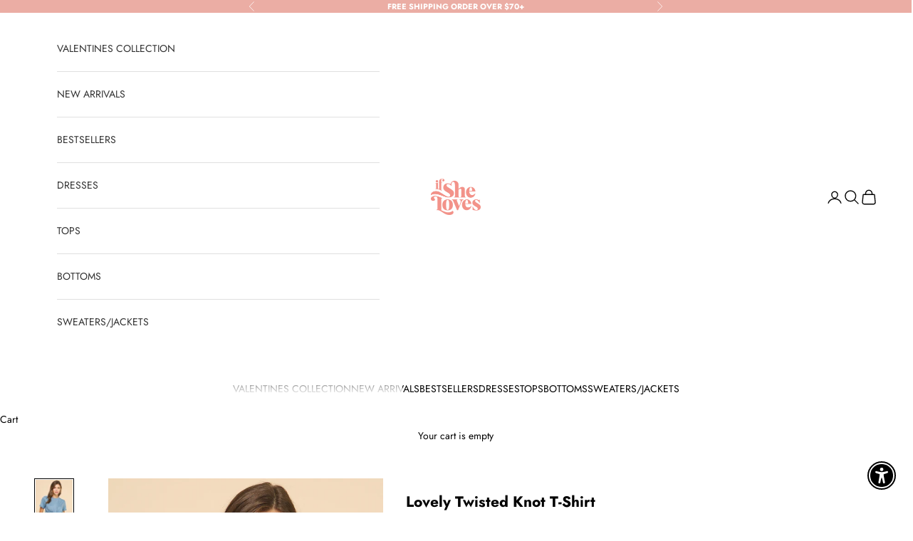

--- FILE ---
content_type: text/json
request_url: https://conf.config-security.com/model
body_size: 86
content:
{"title":"recommendation AI model (keras)","structure":"release_id=0x78:45:77:2d:7f:2d:31:21:33:22:31:22:78:21:2f:79:75:77:69:56:40:43:5d:40:65:51:71:5e:37;keras;7vr9t1yyrx7vnhzo2id1y1vg1jyrxrm7p969bcir4zyy0j8erm4t832ba60w4n4guz7tgzhv","weights":"../weights/7845772d.h5","biases":"../biases/7845772d.h5"}